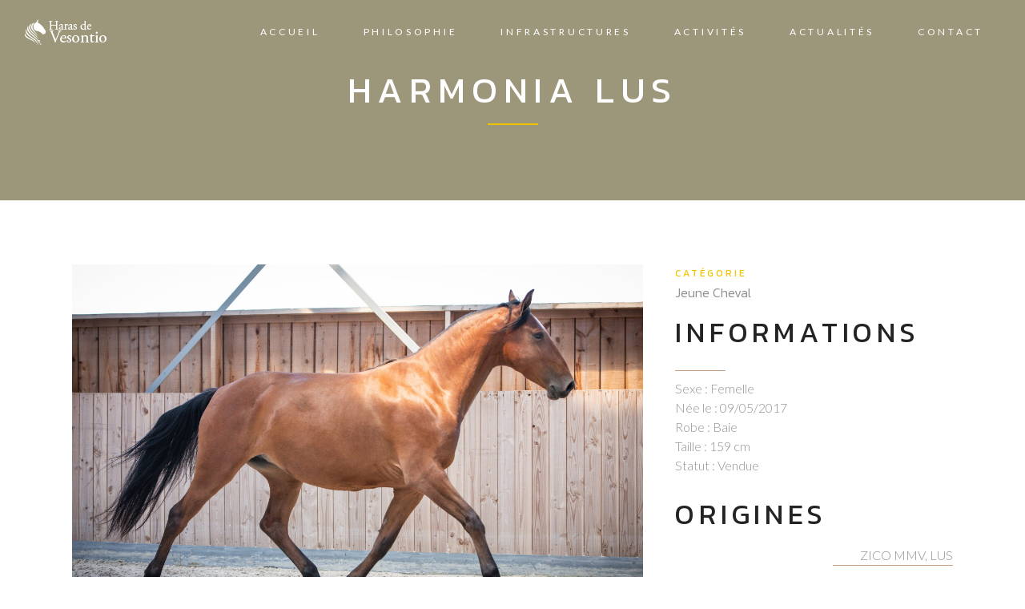

--- FILE ---
content_type: text/html; charset=UTF-8
request_url: http://harasdevesontio.com/portfolio_page/harmonia-lus/
body_size: 13593
content:

<!DOCTYPE html>
<html lang="fr-FR">
<head>
	<meta charset="UTF-8" />
	
				<meta name="viewport" content="width=device-width,initial-scale=1,user-scalable=no">
		
            
            
	<link rel="profile" href="http://gmpg.org/xfn/11" />
	<link rel="pingback" href="http://harasdevesontio.com/xmlrpc.php" />

	<title>harasdevesontio | HARMONIA LUS</title>
<meta name='robots' content='max-image-preview:large' />
<link rel='dns-prefetch' href='//harasdevesontio.com' />
<link rel='dns-prefetch' href='//maps.googleapis.com' />
<link rel='dns-prefetch' href='//fonts.googleapis.com' />
<link rel="alternate" type="application/rss+xml" title="harasdevesontio &raquo; Flux" href="http://harasdevesontio.com/feed/" />
<link rel="alternate" type="application/rss+xml" title="harasdevesontio &raquo; Flux des commentaires" href="http://harasdevesontio.com/comments/feed/" />
<script type="text/javascript">
/* <![CDATA[ */
window._wpemojiSettings = {"baseUrl":"https:\/\/s.w.org\/images\/core\/emoji\/15.0.3\/72x72\/","ext":".png","svgUrl":"https:\/\/s.w.org\/images\/core\/emoji\/15.0.3\/svg\/","svgExt":".svg","source":{"concatemoji":"http:\/\/harasdevesontio.com\/wp-includes\/js\/wp-emoji-release.min.js?ver=6.5.7"}};
/*! This file is auto-generated */
!function(i,n){var o,s,e;function c(e){try{var t={supportTests:e,timestamp:(new Date).valueOf()};sessionStorage.setItem(o,JSON.stringify(t))}catch(e){}}function p(e,t,n){e.clearRect(0,0,e.canvas.width,e.canvas.height),e.fillText(t,0,0);var t=new Uint32Array(e.getImageData(0,0,e.canvas.width,e.canvas.height).data),r=(e.clearRect(0,0,e.canvas.width,e.canvas.height),e.fillText(n,0,0),new Uint32Array(e.getImageData(0,0,e.canvas.width,e.canvas.height).data));return t.every(function(e,t){return e===r[t]})}function u(e,t,n){switch(t){case"flag":return n(e,"\ud83c\udff3\ufe0f\u200d\u26a7\ufe0f","\ud83c\udff3\ufe0f\u200b\u26a7\ufe0f")?!1:!n(e,"\ud83c\uddfa\ud83c\uddf3","\ud83c\uddfa\u200b\ud83c\uddf3")&&!n(e,"\ud83c\udff4\udb40\udc67\udb40\udc62\udb40\udc65\udb40\udc6e\udb40\udc67\udb40\udc7f","\ud83c\udff4\u200b\udb40\udc67\u200b\udb40\udc62\u200b\udb40\udc65\u200b\udb40\udc6e\u200b\udb40\udc67\u200b\udb40\udc7f");case"emoji":return!n(e,"\ud83d\udc26\u200d\u2b1b","\ud83d\udc26\u200b\u2b1b")}return!1}function f(e,t,n){var r="undefined"!=typeof WorkerGlobalScope&&self instanceof WorkerGlobalScope?new OffscreenCanvas(300,150):i.createElement("canvas"),a=r.getContext("2d",{willReadFrequently:!0}),o=(a.textBaseline="top",a.font="600 32px Arial",{});return e.forEach(function(e){o[e]=t(a,e,n)}),o}function t(e){var t=i.createElement("script");t.src=e,t.defer=!0,i.head.appendChild(t)}"undefined"!=typeof Promise&&(o="wpEmojiSettingsSupports",s=["flag","emoji"],n.supports={everything:!0,everythingExceptFlag:!0},e=new Promise(function(e){i.addEventListener("DOMContentLoaded",e,{once:!0})}),new Promise(function(t){var n=function(){try{var e=JSON.parse(sessionStorage.getItem(o));if("object"==typeof e&&"number"==typeof e.timestamp&&(new Date).valueOf()<e.timestamp+604800&&"object"==typeof e.supportTests)return e.supportTests}catch(e){}return null}();if(!n){if("undefined"!=typeof Worker&&"undefined"!=typeof OffscreenCanvas&&"undefined"!=typeof URL&&URL.createObjectURL&&"undefined"!=typeof Blob)try{var e="postMessage("+f.toString()+"("+[JSON.stringify(s),u.toString(),p.toString()].join(",")+"));",r=new Blob([e],{type:"text/javascript"}),a=new Worker(URL.createObjectURL(r),{name:"wpTestEmojiSupports"});return void(a.onmessage=function(e){c(n=e.data),a.terminate(),t(n)})}catch(e){}c(n=f(s,u,p))}t(n)}).then(function(e){for(var t in e)n.supports[t]=e[t],n.supports.everything=n.supports.everything&&n.supports[t],"flag"!==t&&(n.supports.everythingExceptFlag=n.supports.everythingExceptFlag&&n.supports[t]);n.supports.everythingExceptFlag=n.supports.everythingExceptFlag&&!n.supports.flag,n.DOMReady=!1,n.readyCallback=function(){n.DOMReady=!0}}).then(function(){return e}).then(function(){var e;n.supports.everything||(n.readyCallback(),(e=n.source||{}).concatemoji?t(e.concatemoji):e.wpemoji&&e.twemoji&&(t(e.twemoji),t(e.wpemoji)))}))}((window,document),window._wpemojiSettings);
/* ]]> */
</script>
<link rel='stylesheet' id='sbi_styles-css' href='http://harasdevesontio.com/wp-content/plugins/instagram-feed/css/sbi-styles.min.css?ver=6.8.0' type='text/css' media='all' />
<style id='wp-emoji-styles-inline-css' type='text/css'>

	img.wp-smiley, img.emoji {
		display: inline !important;
		border: none !important;
		box-shadow: none !important;
		height: 1em !important;
		width: 1em !important;
		margin: 0 0.07em !important;
		vertical-align: -0.1em !important;
		background: none !important;
		padding: 0 !important;
	}
</style>
<link rel='stylesheet' id='wp-block-library-css' href='http://harasdevesontio.com/wp-includes/css/dist/block-library/style.min.css?ver=6.5.7' type='text/css' media='all' />
<style id='classic-theme-styles-inline-css' type='text/css'>
/*! This file is auto-generated */
.wp-block-button__link{color:#fff;background-color:#32373c;border-radius:9999px;box-shadow:none;text-decoration:none;padding:calc(.667em + 2px) calc(1.333em + 2px);font-size:1.125em}.wp-block-file__button{background:#32373c;color:#fff;text-decoration:none}
</style>
<style id='global-styles-inline-css' type='text/css'>
body{--wp--preset--color--black: #000000;--wp--preset--color--cyan-bluish-gray: #abb8c3;--wp--preset--color--white: #ffffff;--wp--preset--color--pale-pink: #f78da7;--wp--preset--color--vivid-red: #cf2e2e;--wp--preset--color--luminous-vivid-orange: #ff6900;--wp--preset--color--luminous-vivid-amber: #fcb900;--wp--preset--color--light-green-cyan: #7bdcb5;--wp--preset--color--vivid-green-cyan: #00d084;--wp--preset--color--pale-cyan-blue: #8ed1fc;--wp--preset--color--vivid-cyan-blue: #0693e3;--wp--preset--color--vivid-purple: #9b51e0;--wp--preset--gradient--vivid-cyan-blue-to-vivid-purple: linear-gradient(135deg,rgba(6,147,227,1) 0%,rgb(155,81,224) 100%);--wp--preset--gradient--light-green-cyan-to-vivid-green-cyan: linear-gradient(135deg,rgb(122,220,180) 0%,rgb(0,208,130) 100%);--wp--preset--gradient--luminous-vivid-amber-to-luminous-vivid-orange: linear-gradient(135deg,rgba(252,185,0,1) 0%,rgba(255,105,0,1) 100%);--wp--preset--gradient--luminous-vivid-orange-to-vivid-red: linear-gradient(135deg,rgba(255,105,0,1) 0%,rgb(207,46,46) 100%);--wp--preset--gradient--very-light-gray-to-cyan-bluish-gray: linear-gradient(135deg,rgb(238,238,238) 0%,rgb(169,184,195) 100%);--wp--preset--gradient--cool-to-warm-spectrum: linear-gradient(135deg,rgb(74,234,220) 0%,rgb(151,120,209) 20%,rgb(207,42,186) 40%,rgb(238,44,130) 60%,rgb(251,105,98) 80%,rgb(254,248,76) 100%);--wp--preset--gradient--blush-light-purple: linear-gradient(135deg,rgb(255,206,236) 0%,rgb(152,150,240) 100%);--wp--preset--gradient--blush-bordeaux: linear-gradient(135deg,rgb(254,205,165) 0%,rgb(254,45,45) 50%,rgb(107,0,62) 100%);--wp--preset--gradient--luminous-dusk: linear-gradient(135deg,rgb(255,203,112) 0%,rgb(199,81,192) 50%,rgb(65,88,208) 100%);--wp--preset--gradient--pale-ocean: linear-gradient(135deg,rgb(255,245,203) 0%,rgb(182,227,212) 50%,rgb(51,167,181) 100%);--wp--preset--gradient--electric-grass: linear-gradient(135deg,rgb(202,248,128) 0%,rgb(113,206,126) 100%);--wp--preset--gradient--midnight: linear-gradient(135deg,rgb(2,3,129) 0%,rgb(40,116,252) 100%);--wp--preset--font-size--small: 13px;--wp--preset--font-size--medium: 20px;--wp--preset--font-size--large: 36px;--wp--preset--font-size--x-large: 42px;--wp--preset--spacing--20: 0.44rem;--wp--preset--spacing--30: 0.67rem;--wp--preset--spacing--40: 1rem;--wp--preset--spacing--50: 1.5rem;--wp--preset--spacing--60: 2.25rem;--wp--preset--spacing--70: 3.38rem;--wp--preset--spacing--80: 5.06rem;--wp--preset--shadow--natural: 6px 6px 9px rgba(0, 0, 0, 0.2);--wp--preset--shadow--deep: 12px 12px 50px rgba(0, 0, 0, 0.4);--wp--preset--shadow--sharp: 6px 6px 0px rgba(0, 0, 0, 0.2);--wp--preset--shadow--outlined: 6px 6px 0px -3px rgba(255, 255, 255, 1), 6px 6px rgba(0, 0, 0, 1);--wp--preset--shadow--crisp: 6px 6px 0px rgba(0, 0, 0, 1);}:where(.is-layout-flex){gap: 0.5em;}:where(.is-layout-grid){gap: 0.5em;}body .is-layout-flex{display: flex;}body .is-layout-flex{flex-wrap: wrap;align-items: center;}body .is-layout-flex > *{margin: 0;}body .is-layout-grid{display: grid;}body .is-layout-grid > *{margin: 0;}:where(.wp-block-columns.is-layout-flex){gap: 2em;}:where(.wp-block-columns.is-layout-grid){gap: 2em;}:where(.wp-block-post-template.is-layout-flex){gap: 1.25em;}:where(.wp-block-post-template.is-layout-grid){gap: 1.25em;}.has-black-color{color: var(--wp--preset--color--black) !important;}.has-cyan-bluish-gray-color{color: var(--wp--preset--color--cyan-bluish-gray) !important;}.has-white-color{color: var(--wp--preset--color--white) !important;}.has-pale-pink-color{color: var(--wp--preset--color--pale-pink) !important;}.has-vivid-red-color{color: var(--wp--preset--color--vivid-red) !important;}.has-luminous-vivid-orange-color{color: var(--wp--preset--color--luminous-vivid-orange) !important;}.has-luminous-vivid-amber-color{color: var(--wp--preset--color--luminous-vivid-amber) !important;}.has-light-green-cyan-color{color: var(--wp--preset--color--light-green-cyan) !important;}.has-vivid-green-cyan-color{color: var(--wp--preset--color--vivid-green-cyan) !important;}.has-pale-cyan-blue-color{color: var(--wp--preset--color--pale-cyan-blue) !important;}.has-vivid-cyan-blue-color{color: var(--wp--preset--color--vivid-cyan-blue) !important;}.has-vivid-purple-color{color: var(--wp--preset--color--vivid-purple) !important;}.has-black-background-color{background-color: var(--wp--preset--color--black) !important;}.has-cyan-bluish-gray-background-color{background-color: var(--wp--preset--color--cyan-bluish-gray) !important;}.has-white-background-color{background-color: var(--wp--preset--color--white) !important;}.has-pale-pink-background-color{background-color: var(--wp--preset--color--pale-pink) !important;}.has-vivid-red-background-color{background-color: var(--wp--preset--color--vivid-red) !important;}.has-luminous-vivid-orange-background-color{background-color: var(--wp--preset--color--luminous-vivid-orange) !important;}.has-luminous-vivid-amber-background-color{background-color: var(--wp--preset--color--luminous-vivid-amber) !important;}.has-light-green-cyan-background-color{background-color: var(--wp--preset--color--light-green-cyan) !important;}.has-vivid-green-cyan-background-color{background-color: var(--wp--preset--color--vivid-green-cyan) !important;}.has-pale-cyan-blue-background-color{background-color: var(--wp--preset--color--pale-cyan-blue) !important;}.has-vivid-cyan-blue-background-color{background-color: var(--wp--preset--color--vivid-cyan-blue) !important;}.has-vivid-purple-background-color{background-color: var(--wp--preset--color--vivid-purple) !important;}.has-black-border-color{border-color: var(--wp--preset--color--black) !important;}.has-cyan-bluish-gray-border-color{border-color: var(--wp--preset--color--cyan-bluish-gray) !important;}.has-white-border-color{border-color: var(--wp--preset--color--white) !important;}.has-pale-pink-border-color{border-color: var(--wp--preset--color--pale-pink) !important;}.has-vivid-red-border-color{border-color: var(--wp--preset--color--vivid-red) !important;}.has-luminous-vivid-orange-border-color{border-color: var(--wp--preset--color--luminous-vivid-orange) !important;}.has-luminous-vivid-amber-border-color{border-color: var(--wp--preset--color--luminous-vivid-amber) !important;}.has-light-green-cyan-border-color{border-color: var(--wp--preset--color--light-green-cyan) !important;}.has-vivid-green-cyan-border-color{border-color: var(--wp--preset--color--vivid-green-cyan) !important;}.has-pale-cyan-blue-border-color{border-color: var(--wp--preset--color--pale-cyan-blue) !important;}.has-vivid-cyan-blue-border-color{border-color: var(--wp--preset--color--vivid-cyan-blue) !important;}.has-vivid-purple-border-color{border-color: var(--wp--preset--color--vivid-purple) !important;}.has-vivid-cyan-blue-to-vivid-purple-gradient-background{background: var(--wp--preset--gradient--vivid-cyan-blue-to-vivid-purple) !important;}.has-light-green-cyan-to-vivid-green-cyan-gradient-background{background: var(--wp--preset--gradient--light-green-cyan-to-vivid-green-cyan) !important;}.has-luminous-vivid-amber-to-luminous-vivid-orange-gradient-background{background: var(--wp--preset--gradient--luminous-vivid-amber-to-luminous-vivid-orange) !important;}.has-luminous-vivid-orange-to-vivid-red-gradient-background{background: var(--wp--preset--gradient--luminous-vivid-orange-to-vivid-red) !important;}.has-very-light-gray-to-cyan-bluish-gray-gradient-background{background: var(--wp--preset--gradient--very-light-gray-to-cyan-bluish-gray) !important;}.has-cool-to-warm-spectrum-gradient-background{background: var(--wp--preset--gradient--cool-to-warm-spectrum) !important;}.has-blush-light-purple-gradient-background{background: var(--wp--preset--gradient--blush-light-purple) !important;}.has-blush-bordeaux-gradient-background{background: var(--wp--preset--gradient--blush-bordeaux) !important;}.has-luminous-dusk-gradient-background{background: var(--wp--preset--gradient--luminous-dusk) !important;}.has-pale-ocean-gradient-background{background: var(--wp--preset--gradient--pale-ocean) !important;}.has-electric-grass-gradient-background{background: var(--wp--preset--gradient--electric-grass) !important;}.has-midnight-gradient-background{background: var(--wp--preset--gradient--midnight) !important;}.has-small-font-size{font-size: var(--wp--preset--font-size--small) !important;}.has-medium-font-size{font-size: var(--wp--preset--font-size--medium) !important;}.has-large-font-size{font-size: var(--wp--preset--font-size--large) !important;}.has-x-large-font-size{font-size: var(--wp--preset--font-size--x-large) !important;}
.wp-block-navigation a:where(:not(.wp-element-button)){color: inherit;}
:where(.wp-block-post-template.is-layout-flex){gap: 1.25em;}:where(.wp-block-post-template.is-layout-grid){gap: 1.25em;}
:where(.wp-block-columns.is-layout-flex){gap: 2em;}:where(.wp-block-columns.is-layout-grid){gap: 2em;}
.wp-block-pullquote{font-size: 1.5em;line-height: 1.6;}
</style>
<link rel='stylesheet' id='contact-form-7-css' href='http://harasdevesontio.com/wp-content/plugins/contact-form-7/includes/css/styles.css?ver=5.7.7' type='text/css' media='all' />
<link rel='stylesheet' id='rs-plugin-settings-css' href='http://harasdevesontio.com/wp-content/plugins/revslider/public/assets/css/rs6.css?ver=6.2.2' type='text/css' media='all' />
<style id='rs-plugin-settings-inline-css' type='text/css'>
#rs-demo-id {}
</style>
<link rel='stylesheet' id='mediaelement-css' href='http://harasdevesontio.com/wp-includes/js/mediaelement/mediaelementplayer-legacy.min.css?ver=4.2.17' type='text/css' media='all' />
<link rel='stylesheet' id='wp-mediaelement-css' href='http://harasdevesontio.com/wp-includes/js/mediaelement/wp-mediaelement.min.css?ver=6.5.7' type='text/css' media='all' />
<link rel='stylesheet' id='bridge-default-style-css' href='http://harasdevesontio.com/wp-content/themes/bridge/style.css?ver=6.5.7' type='text/css' media='all' />
<link rel='stylesheet' id='bridge-qode-font_awesome-css' href='http://harasdevesontio.com/wp-content/themes/bridge/css/font-awesome/css/font-awesome.min.css?ver=6.5.7' type='text/css' media='all' />
<link rel='stylesheet' id='bridge-qode-font_elegant-css' href='http://harasdevesontio.com/wp-content/themes/bridge/css/elegant-icons/style.min.css?ver=6.5.7' type='text/css' media='all' />
<link rel='stylesheet' id='bridge-qode-linea_icons-css' href='http://harasdevesontio.com/wp-content/themes/bridge/css/linea-icons/style.css?ver=6.5.7' type='text/css' media='all' />
<link rel='stylesheet' id='bridge-qode-dripicons-css' href='http://harasdevesontio.com/wp-content/themes/bridge/css/dripicons/dripicons.css?ver=6.5.7' type='text/css' media='all' />
<link rel='stylesheet' id='bridge-qode-kiko-css' href='http://harasdevesontio.com/wp-content/themes/bridge/css/kiko/kiko-all.css?ver=6.5.7' type='text/css' media='all' />
<link rel='stylesheet' id='bridge-qode-font_awesome_5-css' href='http://harasdevesontio.com/wp-content/themes/bridge/css/font-awesome-5/css/font-awesome-5.min.css?ver=6.5.7' type='text/css' media='all' />
<link rel='stylesheet' id='bridge-stylesheet-css' href='http://harasdevesontio.com/wp-content/themes/bridge/css/stylesheet.min.css?ver=6.5.7' type='text/css' media='all' />
<style id='bridge-stylesheet-inline-css' type='text/css'>
   .postid-620.disabled_footer_top .footer_top_holder, .postid-620.disabled_footer_bottom .footer_bottom_holder { display: none;}


</style>
<link rel='stylesheet' id='bridge-print-css' href='http://harasdevesontio.com/wp-content/themes/bridge/css/print.css?ver=6.5.7' type='text/css' media='all' />
<link rel='stylesheet' id='bridge-style-dynamic-css' href='http://harasdevesontio.com/wp-content/themes/bridge/css/style_dynamic.css?ver=1588093248' type='text/css' media='all' />
<link rel='stylesheet' id='bridge-responsive-css' href='http://harasdevesontio.com/wp-content/themes/bridge/css/responsive.min.css?ver=6.5.7' type='text/css' media='all' />
<link rel='stylesheet' id='bridge-style-dynamic-responsive-css' href='http://harasdevesontio.com/wp-content/themes/bridge/css/style_dynamic_responsive.css?ver=1588093248' type='text/css' media='all' />
<style id='bridge-style-dynamic-responsive-inline-css' type='text/css'>
.woocommerce-accordion.q_accordion_holder.accordion.boxed .ui-accordion-header{
    background-color: #282828;
    padding-top: 11px;
    font-weight: 400;
    color: #fff;
}





.woocommerce .quantity .minus, .woocommerce #content .quantity .minus, .woocommerce-page .quantity .minus, .woocommerce-page #content .quantity .minus, .woocommerce .quantity .plus, .woocommerce #content .quantity .plus, .woocommerce-page .quantity .plus, .woocommerce-page #content .quantity .plus{
    border-radius: 0;
    line-height: 16px;
    width: 62px;
    height: 62px;
    font-size: 24px;
}
.woocommerce div.product .cart .quantity {
   padding-top: 0px;
   padding-bottom: 30px
}
span.tab-title {
    font-weight: 400;
}
.woocommerce div.product div.product_meta>.social_share_list_holder>span, .woocommerce div.product div.product_meta>span {
    font-weight: 400;
}
.woocommerce ul.products li.product .add-to-cart-button, .woocommerce ul.products li.product .added_to_cart, .woocommerce ul.products li.product a.qbutton.out-of-stock-button{
    padding: 0 40px;
}
@media only screen and (max-width: 768px){
    .woocommerce table.cart td.actions{
        text-align: left;
    }

    .woocommerce-page.woocommerce-cart .woocommerce-cart-form .coupon input.button{
        float: none;
    }

    .woocommerce-page.woocommerce-cart .woocommerce-cart-form input.button{
        float: left;
    }

    .woocommerce table.cart td.actions>.checkout-button{
        float: left;
    }

    .woocommerce .quantity .plus, .woocommerce .quantity .minus{
        width: 30px;
        height: 30px;
    }
}

@media only screen and (max-width: 600px){
    .woocommerce .quantity .plus, .woocommerce .quantity .minus{
        width: 15px;
        height: 15px;
        font-size: 15px;
        line-height: 15px;
    }

    .woocommerce table.cart td.actions>.checkout-button, .woocommerce-page.woocommerce-cart .woocommerce-cart-form input.button{
        width: 100%;
        margin-left: 0;
        text-align: center;
    }

    .woocommerce-cart table.cart tbody tr td{
        font-size: 12px;
        padding: 10px 1px;
    }
}
.woocommerce div.product .summary p.price, .woocommerce div.product .summary p.price span.amount {
    padding-bottom: 12px;
}
.woocommerce table.shop_attributes th {
    font-weight: 400;
}
.woocommerce ul.products li.product:hover .image-wrapper img {
    opacity: .5;
}

.woocommerce ul.products li.product h4, .woocommerce ul.products li.product h6 {
    margin: 14px 0 2px;
}
.header_bottom_right_widget_holder {
    padding: 0;
}

.header_bottom {
    padding: 0 25px;
}
header .header_inner_left {
    left: 25px;
}
 .footer_top .widget.widget_nav_menu li {
display: inline-block;
padding: 0 15px;
}

.shopping_cart_header .header_cart.cart_icon .header_cart_span{
background-color: #c7a082;
}
</style>
<link rel='stylesheet' id='js_composer_front-css' href='http://harasdevesontio.com/wp-content/plugins/js_composer/assets/css/js_composer.min.css?ver=6.1' type='text/css' media='all' />
<link rel='stylesheet' id='bridge-style-handle-google-fonts-css' href='http://fonts.googleapis.com/css?family=Raleway%3A100%2C200%2C300%2C400%2C500%2C600%2C700%2C800%2C900%2C100italic%2C300italic%2C400italic%2C700italic%7CKanit%3A100%2C200%2C300%2C400%2C500%2C600%2C700%2C800%2C900%2C100italic%2C300italic%2C400italic%2C700italic%7CLato%3A100%2C200%2C300%2C400%2C500%2C600%2C700%2C800%2C900%2C100italic%2C300italic%2C400italic%2C700italic&#038;subset=latin%2Clatin-ext&#038;ver=1.0.0' type='text/css' media='all' />
<link rel='stylesheet' id='bridge-core-dashboard-style-css' href='http://harasdevesontio.com/wp-content/plugins/bridge-core/modules/core-dashboard/assets/css/core-dashboard.min.css?ver=6.5.7' type='text/css' media='all' />
<script type="text/javascript" src="http://harasdevesontio.com/wp-includes/js/jquery/jquery.min.js?ver=3.7.1" id="jquery-core-js"></script>
<script type="text/javascript" src="http://harasdevesontio.com/wp-includes/js/jquery/jquery-migrate.min.js?ver=3.4.1" id="jquery-migrate-js"></script>
<script type="text/javascript" src="http://harasdevesontio.com/wp-content/plugins/revslider/public/assets/js/rbtools.min.js?ver=6.0" id="tp-tools-js"></script>
<script type="text/javascript" src="http://harasdevesontio.com/wp-content/plugins/revslider/public/assets/js/rs6.min.js?ver=6.2.2" id="revmin-js"></script>
<link rel="https://api.w.org/" href="http://harasdevesontio.com/wp-json/" /><link rel="EditURI" type="application/rsd+xml" title="RSD" href="http://harasdevesontio.com/xmlrpc.php?rsd" />
<meta name="generator" content="WordPress 6.5.7" />
<link rel="canonical" href="http://harasdevesontio.com/portfolio_page/harmonia-lus/" />
<link rel='shortlink' href='http://harasdevesontio.com/?p=620' />
<link rel="alternate" type="application/json+oembed" href="http://harasdevesontio.com/wp-json/oembed/1.0/embed?url=http%3A%2F%2Fharasdevesontio.com%2Fportfolio_page%2Fharmonia-lus%2F" />
<link rel="alternate" type="text/xml+oembed" href="http://harasdevesontio.com/wp-json/oembed/1.0/embed?url=http%3A%2F%2Fharasdevesontio.com%2Fportfolio_page%2Fharmonia-lus%2F&#038;format=xml" />
<meta name="generator" content="Elementor 3.18.3; features: e_dom_optimization, e_optimized_assets_loading, additional_custom_breakpoints, block_editor_assets_optimize, e_image_loading_optimization; settings: css_print_method-external, google_font-enabled, font_display-auto">
<style type="text/css">.recentcomments a{display:inline !important;padding:0 !important;margin:0 !important;}</style><meta name="generator" content="Powered by WPBakery Page Builder - drag and drop page builder for WordPress."/>
<meta name="generator" content="Powered by Slider Revolution 6.2.2 - responsive, Mobile-Friendly Slider Plugin for WordPress with comfortable drag and drop interface." />
<link rel="icon" href="http://harasdevesontio.com/wp-content/uploads/2020/04/cropped-icone-1-32x32.png" sizes="32x32" />
<link rel="icon" href="http://harasdevesontio.com/wp-content/uploads/2020/04/cropped-icone-1-192x192.png" sizes="192x192" />
<link rel="apple-touch-icon" href="http://harasdevesontio.com/wp-content/uploads/2020/04/cropped-icone-1-180x180.png" />
<meta name="msapplication-TileImage" content="http://harasdevesontio.com/wp-content/uploads/2020/04/cropped-icone-1-270x270.png" />
<script type="text/javascript">function setREVStartSize(e){			
			try {								
				var pw = document.getElementById(e.c).parentNode.offsetWidth,
					newh;
				pw = pw===0 || isNaN(pw) ? window.innerWidth : pw;
				e.tabw = e.tabw===undefined ? 0 : parseInt(e.tabw);
				e.thumbw = e.thumbw===undefined ? 0 : parseInt(e.thumbw);
				e.tabh = e.tabh===undefined ? 0 : parseInt(e.tabh);
				e.thumbh = e.thumbh===undefined ? 0 : parseInt(e.thumbh);
				e.tabhide = e.tabhide===undefined ? 0 : parseInt(e.tabhide);
				e.thumbhide = e.thumbhide===undefined ? 0 : parseInt(e.thumbhide);
				e.mh = e.mh===undefined || e.mh=="" || e.mh==="auto" ? 0 : parseInt(e.mh,0);		
				if(e.layout==="fullscreen" || e.l==="fullscreen") 						
					newh = Math.max(e.mh,window.innerHeight);				
				else{					
					e.gw = Array.isArray(e.gw) ? e.gw : [e.gw];
					for (var i in e.rl) if (e.gw[i]===undefined || e.gw[i]===0) e.gw[i] = e.gw[i-1];					
					e.gh = e.el===undefined || e.el==="" || (Array.isArray(e.el) && e.el.length==0)? e.gh : e.el;
					e.gh = Array.isArray(e.gh) ? e.gh : [e.gh];
					for (var i in e.rl) if (e.gh[i]===undefined || e.gh[i]===0) e.gh[i] = e.gh[i-1];
										
					var nl = new Array(e.rl.length),
						ix = 0,						
						sl;					
					e.tabw = e.tabhide>=pw ? 0 : e.tabw;
					e.thumbw = e.thumbhide>=pw ? 0 : e.thumbw;
					e.tabh = e.tabhide>=pw ? 0 : e.tabh;
					e.thumbh = e.thumbhide>=pw ? 0 : e.thumbh;					
					for (var i in e.rl) nl[i] = e.rl[i]<window.innerWidth ? 0 : e.rl[i];
					sl = nl[0];									
					for (var i in nl) if (sl>nl[i] && nl[i]>0) { sl = nl[i]; ix=i;}															
					var m = pw>(e.gw[ix]+e.tabw+e.thumbw) ? 1 : (pw-(e.tabw+e.thumbw)) / (e.gw[ix]);					

					newh =  (e.type==="carousel" && e.justify==="true" ? e.gh[ix] : (e.gh[ix] * m)) + (e.tabh + e.thumbh);
				}			
				
				if(window.rs_init_css===undefined) window.rs_init_css = document.head.appendChild(document.createElement("style"));					
				document.getElementById(e.c).height = newh;
				window.rs_init_css.innerHTML += "#"+e.c+"_wrapper { height: "+newh+"px }";				
			} catch(e){
				console.log("Failure at Presize of Slider:" + e)
			}					   
		  };</script>
<style type="text/css" data-type="vc_shortcodes-custom-css">.vc_custom_1587488506731{margin-top: 30px !important;margin-bottom: 20px !important;}.vc_custom_1618323388944{margin-top: -10px !important;margin-left: 20px !important;}.vc_custom_1618323517127{margin-top: -10px !important;margin-left: 0px !important;}.vc_custom_1618323491094{margin-top: 0px !important;margin-left: 20px !important;}.vc_custom_1618323625037{margin-top: -10px !important;margin-left: 20px !important;}.vc_custom_1618323756730{margin-top: -10px !important;margin-left: 0px !important;}.vc_custom_1587559965857{margin-top: 0px !important;margin-left: 20px !important;}</style><noscript><style> .wpb_animate_when_almost_visible { opacity: 1; }</style></noscript></head>

<body class="portfolio_page-template-default single single-portfolio_page postid-620 bridge-core-2.2.1  qode_grid_1200 footer_responsive_adv qode-theme-ver-20.8 qode-theme-bridge wpb-js-composer js-comp-ver-6.1 vc_responsive elementor-default elementor-kit-555" itemscope itemtype="http://schema.org/WebPage">




<div class="wrapper">
	<div class="wrapper_inner">

    
		<!-- Google Analytics start -->
				<!-- Google Analytics end -->

		
	<header class=" scroll_header_top_area  regular page_header">
    <div class="header_inner clearfix">
                <div class="header_top_bottom_holder">
            
            <div class="header_bottom clearfix" style=' background-color:rgba(156, 151, 122, 1);' >
                
                            <div class="header_inner_left">
                                									<div class="mobile_menu_button">
		<span>
			<i class="qode_icon_font_awesome fa fa-bars " ></i>		</span>
	</div>
                                <div class="logo_wrapper" >
	<div class="q_logo">
		<a itemprop="url" href="http://harasdevesontio.com/" >
             <img itemprop="image" class="normal" src="http://harasdevesontio.com/wp-content/uploads/2020/04/logo-1-150x32-1.png" alt="Logo"> 			 <img itemprop="image" class="light" src="http://harasdevesontio.com/wp-content/uploads/2020/04/logo-1-150x32-1.png" alt="Logo"/> 			 <img itemprop="image" class="dark" src="http://harasdevesontio.com/wp-content/uploads/2020/04/logo-dark.png" alt="Logo"/> 			 <img itemprop="image" class="sticky" src="http://harasdevesontio.com/wp-content/uploads/2020/04/logo-1-150x32-1.png" alt="Logo"/> 			 <img itemprop="image" class="mobile" src="http://harasdevesontio.com/wp-content/uploads/2020/04/logo-1-150x32-1.png" alt="Logo"/> 					</a>
	</div>
	</div>                                                            </div>
                                                                    <div class="header_inner_right">
                                        <div class="side_menu_button_wrapper right">
                                                                                                                                    <div class="side_menu_button">
                                                                                                                                                
                                            </div>
                                        </div>
                                    </div>
                                
                                
                                <nav class="main_menu drop_down right">
                                    <ul id="menu-footer-menu" class=""><li id="nav-menu-item-703" class="menu-item menu-item-type-post_type menu-item-object-page menu-item-home  narrow"><a href="http://harasdevesontio.com/" class=""><i class="menu_icon blank fa"></i><span>Accueil</span><span class="plus"></span></a></li>
<li id="nav-menu-item-532" class="menu-item menu-item-type-post_type menu-item-object-page  narrow"><a href="http://harasdevesontio.com/philosophie/" class=""><i class="menu_icon blank fa"></i><span>Philosophie</span><span class="plus"></span></a></li>
<li id="nav-menu-item-500" class="menu-item menu-item-type-post_type menu-item-object-page menu-item-has-children  has_sub narrow"><a href="http://harasdevesontio.com/infrastructures-haras-besancon/" class=""><i class="menu_icon blank fa"></i><span>Infrastructures</span><span class="plus"></span></a>
<div class="second"><div class="inner"><ul>
	<li id="nav-menu-item-711" class="menu-item menu-item-type-post_type menu-item-object-page anchor-item "><a href="http://harasdevesontio.com/infrastructures-haras-besancon/#airesDeTravail" class=""><i class="menu_icon blank fa"></i><span>Aires de travail</span><span class="plus"></span></a></li>
	<li id="nav-menu-item-708" class="menu-item menu-item-type-post_type menu-item-object-page anchor-item "><a href="http://harasdevesontio.com/infrastructures-haras-besancon/#ecuries" class=""><i class="menu_icon blank fa"></i><span>Écuries</span><span class="plus"></span></a></li>
	<li id="nav-menu-item-720" class="menu-item menu-item-type-post_type menu-item-object-page anchor-item "><a href="http://harasdevesontio.com/infrastructures-haras-besancon/#equipementsAnnexes" class=""><i class="menu_icon blank fa"></i><span>Équipements annexes</span><span class="plus"></span></a></li>
	<li id="nav-menu-item-734" class="menu-item menu-item-type-post_type menu-item-object-page anchor-item "><a href="http://harasdevesontio.com/infrastructures-haras-besancon/#paturesEtPaddocks" class=""><i class="menu_icon blank fa"></i><span>Pâtures et paddocks</span><span class="plus"></span></a></li>
</ul></div></div>
</li>
<li id="nav-menu-item-898" class="menu-item menu-item-type-post_type menu-item-object-page menu-item-has-children  has_sub narrow"><a href="http://harasdevesontio.com/activites/" class=""><i class="menu_icon blank fa"></i><span>Activités</span><span class="plus"></span></a>
<div class="second"><div class="inner"><ul>
	<li id="nav-menu-item-900" class="menu-item menu-item-type-post_type menu-item-object-page anchor-item "><a href="http://harasdevesontio.com/activites/#travailEtValorisation" class=""><i class="menu_icon blank fa"></i><span>Travail / valorisation</span><span class="plus"></span></a></li>
	<li id="nav-menu-item-899" class="menu-item menu-item-type-post_type menu-item-object-page anchor-item "><a href="http://harasdevesontio.com/activites/#coachingEnseignement" class=""><i class="menu_icon blank fa"></i><span>Coaching / enseignement</span><span class="plus"></span></a></li>
	<li id="nav-menu-item-901" class="menu-item menu-item-type-post_type menu-item-object-page anchor-item "><a href="http://harasdevesontio.com/activites/#elevage" class=""><i class="menu_icon blank fa"></i><span>Élevage</span><span class="plus"></span></a></li>
	<li id="nav-menu-item-902" class="menu-item menu-item-type-post_type menu-item-object-page anchor-item "><a href="http://harasdevesontio.com/activites/#transport" class=""><i class="menu_icon blank fa"></i><span>Transport</span><span class="plus"></span></a></li>
</ul></div></div>
</li>
<li id="nav-menu-item-702" class="menu-item menu-item-type-post_type menu-item-object-page  narrow"><a href="http://harasdevesontio.com/actualites-haras-vesontio/" class=""><i class="menu_icon blank fa"></i><span>Actualités</span><span class="plus"></span></a></li>
<li id="nav-menu-item-531" class="menu-item menu-item-type-post_type menu-item-object-page  narrow"><a href="http://harasdevesontio.com/contact/" class=""><i class="menu_icon blank fa"></i><span>Contact</span><span class="plus"></span></a></li>
</ul>                                </nav>
                                							    <nav class="mobile_menu">
	<ul id="menu-footer-menu-1" class=""><li id="mobile-menu-item-703" class="menu-item menu-item-type-post_type menu-item-object-page menu-item-home "><a href="http://harasdevesontio.com/" class=""><span>Accueil</span></a><span class="mobile_arrow"><i class="fa fa-angle-right"></i><i class="fa fa-angle-down"></i></span></li>
<li id="mobile-menu-item-532" class="menu-item menu-item-type-post_type menu-item-object-page "><a href="http://harasdevesontio.com/philosophie/" class=""><span>Philosophie</span></a><span class="mobile_arrow"><i class="fa fa-angle-right"></i><i class="fa fa-angle-down"></i></span></li>
<li id="mobile-menu-item-500" class="menu-item menu-item-type-post_type menu-item-object-page menu-item-has-children  has_sub"><a href="http://harasdevesontio.com/infrastructures-haras-besancon/" class=""><span>Infrastructures</span></a><span class="mobile_arrow"><i class="fa fa-angle-right"></i><i class="fa fa-angle-down"></i></span>
<ul class="sub_menu">
	<li id="mobile-menu-item-711" class="menu-item menu-item-type-post_type menu-item-object-page "><a href="http://harasdevesontio.com/infrastructures-haras-besancon/#airesDeTravail" class=""><span>Aires de travail</span></a><span class="mobile_arrow"><i class="fa fa-angle-right"></i><i class="fa fa-angle-down"></i></span></li>
	<li id="mobile-menu-item-708" class="menu-item menu-item-type-post_type menu-item-object-page "><a href="http://harasdevesontio.com/infrastructures-haras-besancon/#ecuries" class=""><span>Écuries</span></a><span class="mobile_arrow"><i class="fa fa-angle-right"></i><i class="fa fa-angle-down"></i></span></li>
	<li id="mobile-menu-item-720" class="menu-item menu-item-type-post_type menu-item-object-page "><a href="http://harasdevesontio.com/infrastructures-haras-besancon/#equipementsAnnexes" class=""><span>Équipements annexes</span></a><span class="mobile_arrow"><i class="fa fa-angle-right"></i><i class="fa fa-angle-down"></i></span></li>
	<li id="mobile-menu-item-734" class="menu-item menu-item-type-post_type menu-item-object-page "><a href="http://harasdevesontio.com/infrastructures-haras-besancon/#paturesEtPaddocks" class=""><span>Pâtures et paddocks</span></a><span class="mobile_arrow"><i class="fa fa-angle-right"></i><i class="fa fa-angle-down"></i></span></li>
</ul>
</li>
<li id="mobile-menu-item-898" class="menu-item menu-item-type-post_type menu-item-object-page menu-item-has-children  has_sub"><a href="http://harasdevesontio.com/activites/" class=""><span>Activités</span></a><span class="mobile_arrow"><i class="fa fa-angle-right"></i><i class="fa fa-angle-down"></i></span>
<ul class="sub_menu">
	<li id="mobile-menu-item-900" class="menu-item menu-item-type-post_type menu-item-object-page "><a href="http://harasdevesontio.com/activites/#travailEtValorisation" class=""><span>Travail / valorisation</span></a><span class="mobile_arrow"><i class="fa fa-angle-right"></i><i class="fa fa-angle-down"></i></span></li>
	<li id="mobile-menu-item-899" class="menu-item menu-item-type-post_type menu-item-object-page "><a href="http://harasdevesontio.com/activites/#coachingEnseignement" class=""><span>Coaching / enseignement</span></a><span class="mobile_arrow"><i class="fa fa-angle-right"></i><i class="fa fa-angle-down"></i></span></li>
	<li id="mobile-menu-item-901" class="menu-item menu-item-type-post_type menu-item-object-page "><a href="http://harasdevesontio.com/activites/#elevage" class=""><span>Élevage</span></a><span class="mobile_arrow"><i class="fa fa-angle-right"></i><i class="fa fa-angle-down"></i></span></li>
	<li id="mobile-menu-item-902" class="menu-item menu-item-type-post_type menu-item-object-page "><a href="http://harasdevesontio.com/activites/#transport" class=""><span>Transport</span></a><span class="mobile_arrow"><i class="fa fa-angle-right"></i><i class="fa fa-angle-down"></i></span></li>
</ul>
</li>
<li id="mobile-menu-item-702" class="menu-item menu-item-type-post_type menu-item-object-page "><a href="http://harasdevesontio.com/actualites-haras-vesontio/" class=""><span>Actualités</span></a><span class="mobile_arrow"><i class="fa fa-angle-right"></i><i class="fa fa-angle-down"></i></span></li>
<li id="mobile-menu-item-531" class="menu-item menu-item-type-post_type menu-item-object-page "><a href="http://harasdevesontio.com/contact/" class=""><span>Contact</span></a><span class="mobile_arrow"><i class="fa fa-angle-right"></i><i class="fa fa-angle-down"></i></span></li>
</ul></nav>                                                </div>
            </div>
        </div>
</header>	<a id="back_to_top" href="#">
        <span class="fa-stack">
            <span aria-hidden="true" class="qode_icon_font_elegant arrow_up " ></span>        </span>
	</a>
	
	
    
    	
    
    <div class="content ">
        <div class="content_inner  ">
    							<div class="title_outer animate_title_area"    data-height="250"style="opacity:0;height:80px;">
		<div class="title title_size_large  position_center " style="height:250px;background-color:#9c977a;">
			<div class="image not_responsive"></div>
										<div class="title_holder"  >
					<div class="container">
						<div class="container_inner clearfix">
								<div class="title_subtitle_holder" >
                                                                									<div class="title_subtitle_holder_inner">
																										<h1 ><span>HARMONIA LUS</span></h1>
																			<span class="separator small center"  ></span>
																	
																																			</div>
								                                                            </div>
						</div>
					</div>
				</div>
								</div>
			</div>
										<div class="container">
                    					<div class="container_inner default_template_holder clearfix" >
													
		<div class="portfolio_single portfolio_template_1">
				<div class="two_columns_66_33 clearfix portfolio_container">
				<div class="column1">
					<div class="column_inner">
						<div class="portfolio_images">
							
																																								<a itemprop="image" class="lightbox_single_portfolio" title="HARMONIA LUS" href="http://harasdevesontio.com/wp-content/uploads/2021/08/SFC_8417-scaled.jpg" data-rel="prettyPhoto[single_pretty_photo]">
												<img itemprop="image" src="http://harasdevesontio.com/wp-content/uploads/2021/08/SFC_8417-scaled.jpg" alt="" />
											</a>
										
																	
																																								<a itemprop="image" class="lightbox_single_portfolio" title="HARMONIA LUS" href="http://harasdevesontio.com/wp-content/uploads/2021/08/SFC_8387-scaled.jpg" data-rel="prettyPhoto[single_pretty_photo]">
												<img itemprop="image" src="http://harasdevesontio.com/wp-content/uploads/2021/08/SFC_8387-scaled.jpg" alt="" />
											</a>
										
																	
																																								<a itemprop="image" class="lightbox_single_portfolio" title="HARMONIA LUS" href="http://harasdevesontio.com/wp-content/uploads/2021/08/SFC_8400-scaled.jpg" data-rel="prettyPhoto[single_pretty_photo]">
												<img itemprop="image" src="http://harasdevesontio.com/wp-content/uploads/2021/08/SFC_8400-scaled.jpg" alt="" />
											</a>
										
																	
									
										
																							</div>
					</div>
				</div>
				<div class="column2">
					<div class="column_inner">
						<div class="portfolio_detail portfolio_single_follow clearfix">
																													<div class="info portfolio_categories">
									<h6>Catégorie</h6>
													<span class="category">
													Jeune Cheval													</span>
								</div>
																												<div class="info portfolio_content">
								<div      class="vc_row wpb_row section vc_row-fluid " style=' text-align:left;'><div class=" full_section_inner clearfix"><div class="wpb_column vc_column_container vc_col-sm-12"><div class="vc_column-inner"><div class="wpb_wrapper">
	<div class="wpb_text_column wpb_content_element ">
		<div class="wpb_wrapper">
			<h2>Informations</h2>

		</div> 
	</div> <div class="separator  small left  " style="margin-top: 28px;margin-bottom: 10px;background-color: #c7a082;height: 1px;width: 63px;"></div>

	<div class="wpb_text_column wpb_content_element ">
		<div class="wpb_wrapper">
			<p>Sexe : Femelle</p>
<p>Née le : 09/05/2017</p>
<p>Robe : Baie</p>
<p>Taille : 159 cm</p>
<p>Statut : Vendue</p>

		</div> 
	</div> 
	<div class="wpb_text_column wpb_content_element  vc_custom_1587488506731">
		<div class="wpb_wrapper">
			<h2>Origines</h2>

		</div> 
	</div> 
	<div class="wpb_text_column wpb_content_element ">
		<div class="wpb_wrapper">
			<p style="text-align: right;">ZICO MMV, LUS</p>

		</div> 
	</div> <div class="separator  small right  " style="margin-top: 0px;margin-bottom: 20px;background-color: #c7a082;height: 1px;width: 150px;"></div>

	<div class="wpb_text_column wpb_content_element  vc_custom_1618323388944">
		<div class="wpb_wrapper">
			<p style="text-align: center;">ESTOIRO JBF, LUS</p>

		</div> 
	</div> <div class="separator  small center  " style="margin-top: 0px;margin-bottom: 20px;background-color: #c7a082;height: 1px;width: 150px;"></div>

	<div class="wpb_text_column wpb_content_element ">
		<div class="wpb_wrapper">
			<p style="text-align: right;">TOLA JBF, LUS</p>

		</div> 
	</div> <div class="separator  small right  " style="margin-top: -25px;margin-bottom: 20px;background-color: #c7a082;height: 1px;width: 150px;"></div>

	<div class="wpb_text_column wpb_content_element  vc_custom_1618323517127">
		<div class="wpb_wrapper">
			<p style="text-align: left;">RIETO MKL</p>

		</div> 
	</div> <div class="separator  small left  " style="margin-top: 0px;margin-bottom: 20px;background-color: #c7a082;height: 1px;width: 150px;"></div>

	<div class="wpb_text_column wpb_content_element ">
		<div class="wpb_wrapper">
			<p style="text-align: right;">JUAPO CNA, LUS</p>

		</div> 
	</div> <div class="separator  small right  " style="margin-top: 0px;margin-bottom: 20px;background-color: #c7a082;height: 1px;width: 150px;"></div>

	<div class="wpb_text_column wpb_content_element  vc_custom_1618323491094">
		<div class="wpb_wrapper">
			<p style="text-align: center;">UJICA CNA, LUS</p>

		</div> 
	</div> <div class="separator  small center  " style="margin-top: -28px;margin-bottom: 48px;background-color: #c7a082;height: 1px;width: 150px;"></div>

	<div class="wpb_text_column wpb_content_element ">
		<div class="wpb_wrapper">
			<p style="text-align: right;">NADADORA CNA, LUS</p>

		</div> 
	</div> <div class="separator  small right  " style="margin-top: -28px;margin-bottom: 84px;background-color: #c7a082;height: 1px;width: 150px;"></div>

	<div class="wpb_text_column wpb_content_element ">
		<div class="wpb_wrapper">
			<p style="text-align: right;">ALMONDA MAC, LUS</p>

		</div> 
	</div> <div class="separator  small right  " style="margin-top: 0px;margin-bottom: 20px;background-color: #c7a082;height: 1px;width: 150px;"></div>

	<div class="wpb_text_column wpb_content_element  vc_custom_1618323625037">
		<div class="wpb_wrapper">
			<p style="text-align: center;">VANINI AVE, LUS</p>

		</div> 
	</div> <div class="separator  small center  " style="margin-top: 0px;margin-bottom: 20px;background-color: #c7a082;height: 1px;width: 150px;"></div>

	<div class="wpb_text_column wpb_content_element ">
		<div class="wpb_wrapper">
			<p style="text-align: right;">QUILAPAYUN AVE, LUS</p>

		</div> 
	</div> <div class="separator  small right  " style="margin-top: -25px;margin-bottom: 20px;background-color: #c7a082;height: 1px;width: 150px;"></div>

	<div class="wpb_text_column wpb_content_element  vc_custom_1618323756730">
		<div class="wpb_wrapper">
			<p style="text-align: left;">QORNFLAKS DES FERRIES, LUS</p>

		</div> 
	</div> <div class="separator  small left  " style="margin-top: 0px;margin-bottom: 20px;background-color: #c7a082;height: 1px;width: 150px;"></div>

	<div class="wpb_text_column wpb_content_element ">
		<div class="wpb_wrapper">
			<p style="text-align: right;">ALGERE XIX SBM, LUS</p>

		</div> 
	</div> <div class="separator  small right  " style="margin-top: 0px;margin-bottom: 20px;background-color: #c7a082;height: 1px;width: 150px;"></div>

	<div class="wpb_text_column wpb_content_element  vc_custom_1587559965857">
		<div class="wpb_wrapper">
			<p style="text-align: center;">GRAND MÈRE MATERNEL</p>

		</div> 
	</div> <div class="separator  small center  " style="margin-top: -28px;margin-bottom: 48px;background-color: #c7a082;height: 1px;width: 150px;"></div>

	<div class="wpb_text_column wpb_content_element ">
		<div class="wpb_wrapper">
			<p style="text-align: right;">OLIVE RBO, LUS</p>

		</div> 
	</div> <div class="separator  small right  " style="margin-top: -28px;margin-bottom: 84px;background-color: #c7a082;height: 1px;width: 150px;"></div>
</div></div></div></div></div>
							</div>
							<div class="portfolio_social_holder">
																							</div>
						</div>
					</div>
				</div>
			</div>
            <div class="portfolio_navigation ">
    <div class="portfolio_prev">
        <a href="http://harasdevesontio.com/portfolio_page/helios-vesontio/" rel="prev"><i class="fa fa-angle-left"></i></a>    </div>
            <div class="portfolio_button"><a itemprop="url" href="http://harasdevesontio.com/elevage-haras-vesontio/"></a></div>
        <div class="portfolio_next">
        <a href="http://harasdevesontio.com/portfolio_page/ostara-vesontio/" rel="next"><i class="fa fa-angle-right"></i></a>    </div>
</div>
				</div>
												                        						
					</div>
                    				</div>
								
	</div>
</div>



	<footer >
		<div class="footer_inner clearfix">
				<div class="footer_top_holder">
            			<div class="footer_top">
								<div class="container">
					<div class="container_inner">
										<div id="media_image-2" class="widget widget_media_image"><img width="132" height="63" src="http://harasdevesontio.com/wp-content/uploads/2020/04/footer-logo.png" class="image wp-image-492  attachment-full size-full" alt="" style="max-width: 100%; height: auto;" decoding="async" /></div><div id="custom_html-2" class="widget_text widget widget_custom_html"><div class="textwidget custom-html-widget"><div class="separator  small center  " style="margin-top: 19px;margin-bottom: 27px;background-color: #c7a082;height: 1px;width: 63px;"></div>
</div></div><div id="text-2" class="widget widget_text">			<div class="textwidget"><p>« L&rsquo;équitation est un art. Or l&rsquo;art n&rsquo;existe pas sans amour. L&rsquo;art c&rsquo;est la sublimation de la technique par l&rsquo;amour. »</p>
<p>Nuno Oliveira</p>
</div>
		</div><div id="custom_html-4" class="widget_text widget widget_custom_html"><div class="textwidget custom-html-widget"><div class="separator  transparent   " style="margin-top: 25px;"></div>
</div></div><div id="custom_html-3" class="widget_text widget widget_custom_html"><div class="textwidget custom-html-widget"><span class='q_social_icon_holder normal_social' data-color=#ffffff data-hover-color=#c7a082><a itemprop='url' href='https://www.facebook.com/harasdevesontio/' target='_blank' rel="noopener"><i class="qode_icon_font_awesome fa fa-facebook  simple_social" style="color: #ffffff;margin: 0 28px 0 0;font-size: 17px;" ></i></a></span>
<span class='q_social_icon_holder normal_social' data-color=#ffffff data-hover-color=#c7a082><a itemprop='url' href='https://www.instagram.com/harasdevesontio/?hl=fr' target='_blank' rel="noopener"><i class="qode_icon_font_awesome fa fa-instagram  simple_social" style="color: #ffffff;margin: 0 28px 0 0;font-size: 17px;" ></i></a></span><span class='q_social_icon_holder normal_social' data-color=#ffffff data-hover-color=#c7a082><a itemprop='url' href='https://www.youtube.com/results?search_query=haras+de+vesontio' target='_blank' rel="noopener"><i class="qode_icon_font_awesome fa fa fa-youtube  simple_social" style="color: #ffffff;margin: 0 28px 0 0;font-size: 17px;" ></i></a></span></div></div>									</div>
				</div>
							</div>
					</div>
							<div class="footer_bottom_holder">
                									<div class="footer_bottom">
							<div class="textwidget"><p><a href="https://www.labuvetteduconservatoire.fr/politique-de-confidentialite/">mentions légales</a>   © Qode &#8211; <a href="http://www.mikaeldaval.com" target="_blank" rel="noopener">MDCOM</a> 2016</p>
</div>
					</div>
								</div>
				</div>
	</footer>
		
</div>
</div>
<!-- Instagram Feed JS -->
<script type="text/javascript">
var sbiajaxurl = "http://harasdevesontio.com/wp-admin/admin-ajax.php";
</script>
<script type="text/html" id="wpb-modifications"></script><script type="text/javascript" src="http://harasdevesontio.com/wp-content/plugins/contact-form-7/includes/swv/js/index.js?ver=5.7.7" id="swv-js"></script>
<script type="text/javascript" id="contact-form-7-js-extra">
/* <![CDATA[ */
var wpcf7 = {"api":{"root":"http:\/\/harasdevesontio.com\/wp-json\/","namespace":"contact-form-7\/v1"}};
/* ]]> */
</script>
<script type="text/javascript" src="http://harasdevesontio.com/wp-content/plugins/contact-form-7/includes/js/index.js?ver=5.7.7" id="contact-form-7-js"></script>
<script type="text/javascript" src="http://harasdevesontio.com/wp-includes/js/jquery/ui/core.min.js?ver=1.13.2" id="jquery-ui-core-js"></script>
<script type="text/javascript" src="http://harasdevesontio.com/wp-includes/js/jquery/ui/accordion.min.js?ver=1.13.2" id="jquery-ui-accordion-js"></script>
<script type="text/javascript" src="http://harasdevesontio.com/wp-includes/js/jquery/ui/menu.min.js?ver=1.13.2" id="jquery-ui-menu-js"></script>
<script type="text/javascript" src="http://harasdevesontio.com/wp-includes/js/dist/vendor/wp-polyfill-inert.min.js?ver=3.1.2" id="wp-polyfill-inert-js"></script>
<script type="text/javascript" src="http://harasdevesontio.com/wp-includes/js/dist/vendor/regenerator-runtime.min.js?ver=0.14.0" id="regenerator-runtime-js"></script>
<script type="text/javascript" src="http://harasdevesontio.com/wp-includes/js/dist/vendor/wp-polyfill.min.js?ver=3.15.0" id="wp-polyfill-js"></script>
<script type="text/javascript" src="http://harasdevesontio.com/wp-includes/js/dist/dom-ready.min.js?ver=f77871ff7694fffea381" id="wp-dom-ready-js"></script>
<script type="text/javascript" src="http://harasdevesontio.com/wp-includes/js/dist/hooks.min.js?ver=2810c76e705dd1a53b18" id="wp-hooks-js"></script>
<script type="text/javascript" src="http://harasdevesontio.com/wp-includes/js/dist/i18n.min.js?ver=5e580eb46a90c2b997e6" id="wp-i18n-js"></script>
<script type="text/javascript" id="wp-i18n-js-after">
/* <![CDATA[ */
wp.i18n.setLocaleData( { 'text direction\u0004ltr': [ 'ltr' ] } );
/* ]]> */
</script>
<script type="text/javascript" id="wp-a11y-js-translations">
/* <![CDATA[ */
( function( domain, translations ) {
	var localeData = translations.locale_data[ domain ] || translations.locale_data.messages;
	localeData[""].domain = domain;
	wp.i18n.setLocaleData( localeData, domain );
} )( "default", {"translation-revision-date":"2025-10-01 05:31:31+0000","generator":"GlotPress\/4.0.1","domain":"messages","locale_data":{"messages":{"":{"domain":"messages","plural-forms":"nplurals=2; plural=n > 1;","lang":"fr"},"Notifications":["Notifications"]}},"comment":{"reference":"wp-includes\/js\/dist\/a11y.js"}} );
/* ]]> */
</script>
<script type="text/javascript" src="http://harasdevesontio.com/wp-includes/js/dist/a11y.min.js?ver=d90eebea464f6c09bfd5" id="wp-a11y-js"></script>
<script type="text/javascript" src="http://harasdevesontio.com/wp-includes/js/jquery/ui/autocomplete.min.js?ver=1.13.2" id="jquery-ui-autocomplete-js"></script>
<script type="text/javascript" src="http://harasdevesontio.com/wp-includes/js/jquery/ui/controlgroup.min.js?ver=1.13.2" id="jquery-ui-controlgroup-js"></script>
<script type="text/javascript" src="http://harasdevesontio.com/wp-includes/js/jquery/ui/checkboxradio.min.js?ver=1.13.2" id="jquery-ui-checkboxradio-js"></script>
<script type="text/javascript" src="http://harasdevesontio.com/wp-includes/js/jquery/ui/button.min.js?ver=1.13.2" id="jquery-ui-button-js"></script>
<script type="text/javascript" src="http://harasdevesontio.com/wp-includes/js/jquery/ui/datepicker.min.js?ver=1.13.2" id="jquery-ui-datepicker-js"></script>
<script type="text/javascript" id="jquery-ui-datepicker-js-after">
/* <![CDATA[ */
jQuery(function(jQuery){jQuery.datepicker.setDefaults({"closeText":"Fermer","currentText":"Aujourd\u2019hui","monthNames":["janvier","f\u00e9vrier","mars","avril","mai","juin","juillet","ao\u00fbt","septembre","octobre","novembre","d\u00e9cembre"],"monthNamesShort":["Jan","F\u00e9v","Mar","Avr","Mai","Juin","Juil","Ao\u00fbt","Sep","Oct","Nov","D\u00e9c"],"nextText":"Suivant","prevText":"Pr\u00e9c\u00e9dent","dayNames":["dimanche","lundi","mardi","mercredi","jeudi","vendredi","samedi"],"dayNamesShort":["dim","lun","mar","mer","jeu","ven","sam"],"dayNamesMin":["D","L","M","M","J","V","S"],"dateFormat":"d MM yy","firstDay":1,"isRTL":false});});
/* ]]> */
</script>
<script type="text/javascript" src="http://harasdevesontio.com/wp-includes/js/jquery/ui/mouse.min.js?ver=1.13.2" id="jquery-ui-mouse-js"></script>
<script type="text/javascript" src="http://harasdevesontio.com/wp-includes/js/jquery/ui/resizable.min.js?ver=1.13.2" id="jquery-ui-resizable-js"></script>
<script type="text/javascript" src="http://harasdevesontio.com/wp-includes/js/jquery/ui/draggable.min.js?ver=1.13.2" id="jquery-ui-draggable-js"></script>
<script type="text/javascript" src="http://harasdevesontio.com/wp-includes/js/jquery/ui/dialog.min.js?ver=1.13.2" id="jquery-ui-dialog-js"></script>
<script type="text/javascript" src="http://harasdevesontio.com/wp-includes/js/jquery/ui/droppable.min.js?ver=1.13.2" id="jquery-ui-droppable-js"></script>
<script type="text/javascript" src="http://harasdevesontio.com/wp-includes/js/jquery/ui/progressbar.min.js?ver=1.13.2" id="jquery-ui-progressbar-js"></script>
<script type="text/javascript" src="http://harasdevesontio.com/wp-includes/js/jquery/ui/selectable.min.js?ver=1.13.2" id="jquery-ui-selectable-js"></script>
<script type="text/javascript" src="http://harasdevesontio.com/wp-includes/js/jquery/ui/sortable.min.js?ver=1.13.2" id="jquery-ui-sortable-js"></script>
<script type="text/javascript" src="http://harasdevesontio.com/wp-includes/js/jquery/ui/slider.min.js?ver=1.13.2" id="jquery-ui-slider-js"></script>
<script type="text/javascript" src="http://harasdevesontio.com/wp-includes/js/jquery/ui/spinner.min.js?ver=1.13.2" id="jquery-ui-spinner-js"></script>
<script type="text/javascript" src="http://harasdevesontio.com/wp-includes/js/jquery/ui/tooltip.min.js?ver=1.13.2" id="jquery-ui-tooltip-js"></script>
<script type="text/javascript" src="http://harasdevesontio.com/wp-includes/js/jquery/ui/tabs.min.js?ver=1.13.2" id="jquery-ui-tabs-js"></script>
<script type="text/javascript" src="http://harasdevesontio.com/wp-includes/js/jquery/ui/effect.min.js?ver=1.13.2" id="jquery-effects-core-js"></script>
<script type="text/javascript" src="http://harasdevesontio.com/wp-includes/js/jquery/ui/effect-blind.min.js?ver=1.13.2" id="jquery-effects-blind-js"></script>
<script type="text/javascript" src="http://harasdevesontio.com/wp-includes/js/jquery/ui/effect-bounce.min.js?ver=1.13.2" id="jquery-effects-bounce-js"></script>
<script type="text/javascript" src="http://harasdevesontio.com/wp-includes/js/jquery/ui/effect-clip.min.js?ver=1.13.2" id="jquery-effects-clip-js"></script>
<script type="text/javascript" src="http://harasdevesontio.com/wp-includes/js/jquery/ui/effect-drop.min.js?ver=1.13.2" id="jquery-effects-drop-js"></script>
<script type="text/javascript" src="http://harasdevesontio.com/wp-includes/js/jquery/ui/effect-explode.min.js?ver=1.13.2" id="jquery-effects-explode-js"></script>
<script type="text/javascript" src="http://harasdevesontio.com/wp-includes/js/jquery/ui/effect-fade.min.js?ver=1.13.2" id="jquery-effects-fade-js"></script>
<script type="text/javascript" src="http://harasdevesontio.com/wp-includes/js/jquery/ui/effect-fold.min.js?ver=1.13.2" id="jquery-effects-fold-js"></script>
<script type="text/javascript" src="http://harasdevesontio.com/wp-includes/js/jquery/ui/effect-highlight.min.js?ver=1.13.2" id="jquery-effects-highlight-js"></script>
<script type="text/javascript" src="http://harasdevesontio.com/wp-includes/js/jquery/ui/effect-pulsate.min.js?ver=1.13.2" id="jquery-effects-pulsate-js"></script>
<script type="text/javascript" src="http://harasdevesontio.com/wp-includes/js/jquery/ui/effect-size.min.js?ver=1.13.2" id="jquery-effects-size-js"></script>
<script type="text/javascript" src="http://harasdevesontio.com/wp-includes/js/jquery/ui/effect-scale.min.js?ver=1.13.2" id="jquery-effects-scale-js"></script>
<script type="text/javascript" src="http://harasdevesontio.com/wp-includes/js/jquery/ui/effect-shake.min.js?ver=1.13.2" id="jquery-effects-shake-js"></script>
<script type="text/javascript" src="http://harasdevesontio.com/wp-includes/js/jquery/ui/effect-slide.min.js?ver=1.13.2" id="jquery-effects-slide-js"></script>
<script type="text/javascript" src="http://harasdevesontio.com/wp-includes/js/jquery/ui/effect-transfer.min.js?ver=1.13.2" id="jquery-effects-transfer-js"></script>
<script type="text/javascript" src="http://harasdevesontio.com/wp-content/themes/bridge/js/plugins/doubletaptogo.js?ver=6.5.7" id="doubleTapToGo-js"></script>
<script type="text/javascript" src="http://harasdevesontio.com/wp-content/themes/bridge/js/plugins/modernizr.min.js?ver=6.5.7" id="modernizr-js"></script>
<script type="text/javascript" src="http://harasdevesontio.com/wp-content/themes/bridge/js/plugins/jquery.appear.js?ver=6.5.7" id="appear-js"></script>
<script type="text/javascript" src="http://harasdevesontio.com/wp-includes/js/hoverIntent.min.js?ver=1.10.2" id="hoverIntent-js"></script>
<script type="text/javascript" src="http://harasdevesontio.com/wp-content/themes/bridge/js/plugins/counter.js?ver=6.5.7" id="counter-js"></script>
<script type="text/javascript" src="http://harasdevesontio.com/wp-content/themes/bridge/js/plugins/easypiechart.js?ver=6.5.7" id="easyPieChart-js"></script>
<script type="text/javascript" src="http://harasdevesontio.com/wp-content/themes/bridge/js/plugins/mixitup.js?ver=6.5.7" id="mixItUp-js"></script>
<script type="text/javascript" src="http://harasdevesontio.com/wp-content/themes/bridge/js/plugins/jquery.prettyPhoto.js?ver=6.5.7" id="prettyphoto-js"></script>
<script type="text/javascript" src="http://harasdevesontio.com/wp-content/themes/bridge/js/plugins/jquery.fitvids.js?ver=6.5.7" id="fitvids-js"></script>
<script type="text/javascript" src="http://harasdevesontio.com/wp-content/themes/bridge/js/plugins/jquery.flexslider-min.js?ver=6.5.7" id="flexslider-js"></script>
<script type="text/javascript" id="mediaelement-core-js-before">
/* <![CDATA[ */
var mejsL10n = {"language":"fr","strings":{"mejs.download-file":"T\u00e9l\u00e9charger le fichier","mejs.install-flash":"Vous utilisez un navigateur qui n\u2019a pas le lecteur Flash activ\u00e9 ou install\u00e9. Veuillez activer votre extension Flash ou t\u00e9l\u00e9charger la derni\u00e8re version \u00e0 partir de cette adresse\u00a0: https:\/\/get.adobe.com\/flashplayer\/","mejs.fullscreen":"Plein \u00e9cran","mejs.play":"Lecture","mejs.pause":"Pause","mejs.time-slider":"Curseur de temps","mejs.time-help-text":"Utilisez les fl\u00e8ches droite\/gauche pour avancer d\u2019une seconde, haut\/bas pour avancer de dix secondes.","mejs.live-broadcast":"\u00c9mission en direct","mejs.volume-help-text":"Utilisez les fl\u00e8ches haut\/bas pour augmenter ou diminuer le volume.","mejs.unmute":"R\u00e9activer le son","mejs.mute":"Muet","mejs.volume-slider":"Curseur de volume","mejs.video-player":"Lecteur vid\u00e9o","mejs.audio-player":"Lecteur audio","mejs.captions-subtitles":"L\u00e9gendes\/Sous-titres","mejs.captions-chapters":"Chapitres","mejs.none":"Aucun","mejs.afrikaans":"Afrikaans","mejs.albanian":"Albanais","mejs.arabic":"Arabe","mejs.belarusian":"Bi\u00e9lorusse","mejs.bulgarian":"Bulgare","mejs.catalan":"Catalan","mejs.chinese":"Chinois","mejs.chinese-simplified":"Chinois (simplifi\u00e9)","mejs.chinese-traditional":"Chinois (traditionnel)","mejs.croatian":"Croate","mejs.czech":"Tch\u00e8que","mejs.danish":"Danois","mejs.dutch":"N\u00e9erlandais","mejs.english":"Anglais","mejs.estonian":"Estonien","mejs.filipino":"Filipino","mejs.finnish":"Finnois","mejs.french":"Fran\u00e7ais","mejs.galician":"Galicien","mejs.german":"Allemand","mejs.greek":"Grec","mejs.haitian-creole":"Cr\u00e9ole ha\u00eftien","mejs.hebrew":"H\u00e9breu","mejs.hindi":"Hindi","mejs.hungarian":"Hongrois","mejs.icelandic":"Islandais","mejs.indonesian":"Indon\u00e9sien","mejs.irish":"Irlandais","mejs.italian":"Italien","mejs.japanese":"Japonais","mejs.korean":"Cor\u00e9en","mejs.latvian":"Letton","mejs.lithuanian":"Lituanien","mejs.macedonian":"Mac\u00e9donien","mejs.malay":"Malais","mejs.maltese":"Maltais","mejs.norwegian":"Norv\u00e9gien","mejs.persian":"Perse","mejs.polish":"Polonais","mejs.portuguese":"Portugais","mejs.romanian":"Roumain","mejs.russian":"Russe","mejs.serbian":"Serbe","mejs.slovak":"Slovaque","mejs.slovenian":"Slov\u00e9nien","mejs.spanish":"Espagnol","mejs.swahili":"Swahili","mejs.swedish":"Su\u00e9dois","mejs.tagalog":"Tagalog","mejs.thai":"Thai","mejs.turkish":"Turc","mejs.ukrainian":"Ukrainien","mejs.vietnamese":"Vietnamien","mejs.welsh":"Ga\u00e9lique","mejs.yiddish":"Yiddish"}};
/* ]]> */
</script>
<script type="text/javascript" src="http://harasdevesontio.com/wp-includes/js/mediaelement/mediaelement-and-player.min.js?ver=4.2.17" id="mediaelement-core-js"></script>
<script type="text/javascript" src="http://harasdevesontio.com/wp-includes/js/mediaelement/mediaelement-migrate.min.js?ver=6.5.7" id="mediaelement-migrate-js"></script>
<script type="text/javascript" id="mediaelement-js-extra">
/* <![CDATA[ */
var _wpmejsSettings = {"pluginPath":"\/wp-includes\/js\/mediaelement\/","classPrefix":"mejs-","stretching":"responsive","audioShortcodeLibrary":"mediaelement","videoShortcodeLibrary":"mediaelement"};
/* ]]> */
</script>
<script type="text/javascript" src="http://harasdevesontio.com/wp-includes/js/mediaelement/wp-mediaelement.min.js?ver=6.5.7" id="wp-mediaelement-js"></script>
<script type="text/javascript" src="http://harasdevesontio.com/wp-content/themes/bridge/js/plugins/infinitescroll.min.js?ver=6.5.7" id="infiniteScroll-js"></script>
<script type="text/javascript" src="http://harasdevesontio.com/wp-content/themes/bridge/js/plugins/jquery.waitforimages.js?ver=6.5.7" id="waitforimages-js"></script>
<script type="text/javascript" src="http://harasdevesontio.com/wp-includes/js/jquery/jquery.form.min.js?ver=4.3.0" id="jquery-form-js"></script>
<script type="text/javascript" src="http://harasdevesontio.com/wp-content/themes/bridge/js/plugins/waypoints.min.js?ver=6.5.7" id="waypoints-js"></script>
<script type="text/javascript" src="http://harasdevesontio.com/wp-content/themes/bridge/js/plugins/jplayer.min.js?ver=6.5.7" id="jplayer-js"></script>
<script type="text/javascript" src="http://harasdevesontio.com/wp-content/themes/bridge/js/plugins/bootstrap.carousel.js?ver=6.5.7" id="bootstrapCarousel-js"></script>
<script type="text/javascript" src="http://harasdevesontio.com/wp-content/themes/bridge/js/plugins/skrollr.js?ver=6.5.7" id="skrollr-js"></script>
<script type="text/javascript" src="http://harasdevesontio.com/wp-content/themes/bridge/js/plugins/Chart.min.js?ver=6.5.7" id="charts-js"></script>
<script type="text/javascript" src="http://harasdevesontio.com/wp-content/themes/bridge/js/plugins/jquery.easing.1.3.js?ver=6.5.7" id="easing-js"></script>
<script type="text/javascript" src="http://harasdevesontio.com/wp-content/themes/bridge/js/plugins/abstractBaseClass.js?ver=6.5.7" id="abstractBaseClass-js"></script>
<script type="text/javascript" src="http://harasdevesontio.com/wp-content/themes/bridge/js/plugins/jquery.countdown.js?ver=6.5.7" id="countdown-js"></script>
<script type="text/javascript" src="http://harasdevesontio.com/wp-content/themes/bridge/js/plugins/jquery.multiscroll.min.js?ver=6.5.7" id="multiscroll-js"></script>
<script type="text/javascript" src="http://harasdevesontio.com/wp-content/themes/bridge/js/plugins/jquery.justifiedGallery.min.js?ver=6.5.7" id="justifiedGallery-js"></script>
<script type="text/javascript" src="http://harasdevesontio.com/wp-content/themes/bridge/js/plugins/bigtext.js?ver=6.5.7" id="bigtext-js"></script>
<script type="text/javascript" src="http://harasdevesontio.com/wp-content/themes/bridge/js/plugins/jquery.sticky-kit.min.js?ver=6.5.7" id="stickyKit-js"></script>
<script type="text/javascript" src="http://harasdevesontio.com/wp-content/themes/bridge/js/plugins/owl.carousel.min.js?ver=6.5.7" id="owlCarousel-js"></script>
<script type="text/javascript" src="http://harasdevesontio.com/wp-content/themes/bridge/js/plugins/typed.js?ver=6.5.7" id="typed-js"></script>
<script type="text/javascript" src="http://harasdevesontio.com/wp-content/themes/bridge/js/plugins/jquery.carouFredSel-6.2.1.min.js?ver=6.5.7" id="carouFredSel-js"></script>
<script type="text/javascript" src="http://harasdevesontio.com/wp-content/themes/bridge/js/plugins/lemmon-slider.min.js?ver=6.5.7" id="lemmonSlider-js"></script>
<script type="text/javascript" src="http://harasdevesontio.com/wp-content/themes/bridge/js/plugins/jquery.fullPage.min.js?ver=6.5.7" id="one_page_scroll-js"></script>
<script type="text/javascript" src="http://harasdevesontio.com/wp-content/themes/bridge/js/plugins/jquery.mousewheel.min.js?ver=6.5.7" id="mousewheel-js"></script>
<script type="text/javascript" src="http://harasdevesontio.com/wp-content/themes/bridge/js/plugins/jquery.touchSwipe.min.js?ver=6.5.7" id="touchSwipe-js"></script>
<script type="text/javascript" src="http://harasdevesontio.com/wp-content/themes/bridge/js/plugins/jquery.isotope.min.js?ver=6.5.7" id="isotope-js"></script>
<script type="text/javascript" src="http://harasdevesontio.com/wp-content/themes/bridge/js/plugins/packery-mode.pkgd.min.js?ver=6.5.7" id="packery-js"></script>
<script type="text/javascript" src="http://harasdevesontio.com/wp-content/themes/bridge/js/plugins/jquery.stretch.js?ver=6.5.7" id="stretch-js"></script>
<script type="text/javascript" src="http://harasdevesontio.com/wp-content/themes/bridge/js/plugins/imagesloaded.js?ver=6.5.7" id="imagesLoaded-js"></script>
<script type="text/javascript" src="http://harasdevesontio.com/wp-content/themes/bridge/js/plugins/rangeslider.min.js?ver=6.5.7" id="rangeSlider-js"></script>
<script type="text/javascript" src="http://harasdevesontio.com/wp-content/themes/bridge/js/plugins/jquery.event.move.js?ver=6.5.7" id="eventMove-js"></script>
<script type="text/javascript" src="http://harasdevesontio.com/wp-content/themes/bridge/js/plugins/jquery.twentytwenty.js?ver=6.5.7" id="twentytwenty-js"></script>
<script type="text/javascript" src="http://harasdevesontio.com/wp-content/themes/bridge/js/plugins/swiper.min.js?ver=6.5.7" id="swiper-js"></script>
<script type="text/javascript" src="https://maps.googleapis.com/maps/api/js?key=AIzaSyAmOdwTlm1BJV0CTYXWwmW1LqiHvjyweiQ&amp;ver=6.5.7" id="google_map_api-js"></script>
<script type="text/javascript" src="http://harasdevesontio.com/wp-content/themes/bridge/js/default_dynamic.js?ver=1588093248" id="bridge-default-dynamic-js"></script>
<script type="text/javascript" id="bridge-default-js-extra">
/* <![CDATA[ */
var QodeAdminAjax = {"ajaxurl":"http:\/\/harasdevesontio.com\/wp-admin\/admin-ajax.php"};
var qodeGlobalVars = {"vars":{"qodeAddingToCartLabel":"Adding to Cart...","page_scroll_amount_for_sticky":""}};
/* ]]> */
</script>
<script type="text/javascript" src="http://harasdevesontio.com/wp-content/themes/bridge/js/default.min.js?ver=6.5.7" id="bridge-default-js"></script>
<script type="text/javascript" src="http://harasdevesontio.com/wp-includes/js/comment-reply.min.js?ver=6.5.7" id="comment-reply-js" async="async" data-wp-strategy="async"></script>
<script type="text/javascript" src="http://harasdevesontio.com/wp-content/plugins/js_composer/assets/js/dist/js_composer_front.min.js?ver=6.1" id="wpb_composer_front_js-js"></script>
<script type="text/javascript" id="qode-like-js-extra">
/* <![CDATA[ */
var qodeLike = {"ajaxurl":"http:\/\/harasdevesontio.com\/wp-admin\/admin-ajax.php"};
/* ]]> */
</script>
<script type="text/javascript" src="http://harasdevesontio.com/wp-content/themes/bridge/js/plugins/qode-like.min.js?ver=6.5.7" id="qode-like-js"></script>
</body>
</html>